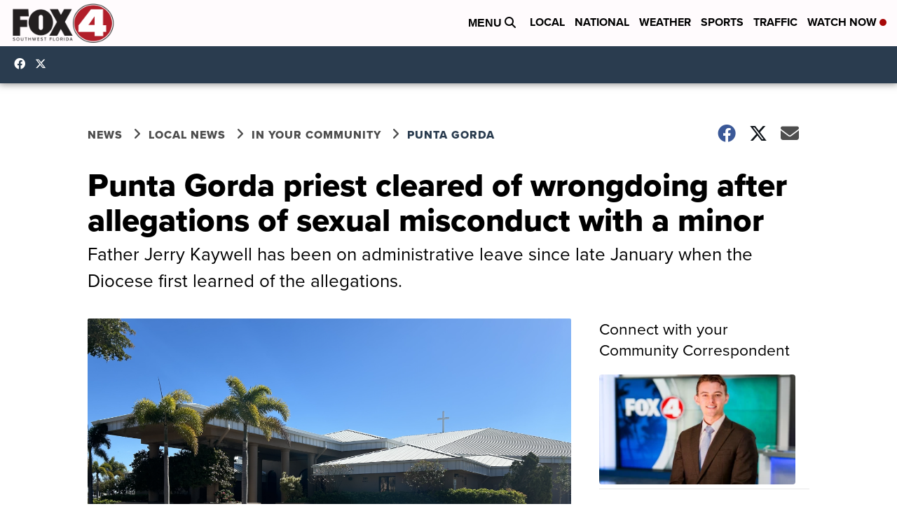

--- FILE ---
content_type: application/javascript; charset=utf-8
request_url: https://fundingchoicesmessages.google.com/f/AGSKWxWN9VduQ1FTeFTM9yG5UubQg3pDCDt7qurY6DAF4-A-vcULiWUkI8zYI8RZd9Sc8SpVfGgZgjwklDzHWVEMgXLT__5QAI04i8n7lz5sKY8RaEwearFioQELJ_PT1qFtHBcaNmHBK3GFVN1R6uN8TZmaXJshfOXT2C9jXU3WgP5MNHqYfFAzc0vBDqFE/_/advcontents.&ad_network_/newPrebid./ads/top-/640x80-
body_size: -1288
content:
window['87cb126d-3bb0-44c4-b3a7-6cb4d51787bd'] = true;